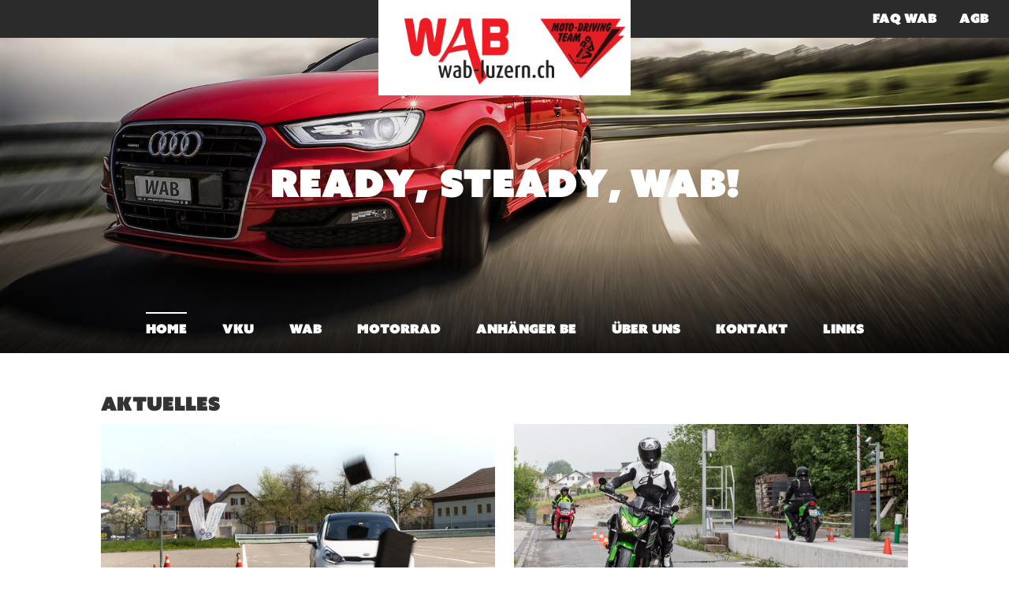

--- FILE ---
content_type: text/html; charset=UTF-8
request_url: https://wab-luzern.ch/
body_size: 3216
content:
<!DOCTYPE html>
<html lang="de">
	<head>
		<title>Ready, Steady, Wab! - WAB-Luzern</title>		
		<meta name="description" content="Unser Team besteht ausschliesslich aus Fahrlehrern, die jeden Tag mit dem heutigen Strassenverkehr zu tun haben und dir deshalb eine möglichst interessante, effiziente und kostengünstige Ausbildung anbieten können.">
		<!--Meta-->
<meta charset="utf-8">
<meta http-equiv="X-UA-Compatible" content="IE=edge">
<meta name="author" content="Philipp Bachmann">
<meta name="robots" content="index,follow">
<meta name="viewport" content="width=device-width, initial-scale=1, maximum-scale=1.0, user-scalable=0" />
<!-- Bootstrap 5.0.2-->
<link rel="stylesheet" href="libs/bootstrap/bootstrap.min.css" media="screen">
<script src="libs/bootstrap/bootstrap.bundle.min.js"></script>
<!-- CSS-Stylesheet-->
<link rel="stylesheet" href="css/undici.min.css?v=1700301329" media="screen">
<link rel="stylesheet" href="css/main.min.css?v=1729325581" media="screen">
<!-- Jquery -->
<script src="libs/jquery-3.3.1.min.js"></script>
<!--Font-Awesome-->
<script defer src="libs/fontawesome-all.min.js"></script>
<!--AOS-->
<link rel="stylesheet" href="libs/aos.css">
<script src="libs/aos.js"></script>

<!--ICONS from https://www.favicon-generator.org/-->
<link rel="apple-touch-icon" sizes="57x57" href="includes/icons/apple-icon-57x57.png">
<link rel="apple-touch-icon" sizes="60x60" href="includes/icons/apple-icon-60x60.png">
<link rel="apple-touch-icon" sizes="72x72" href="includes/icons/apple-icon-72x72.png">
<link rel="apple-touch-icon" sizes="76x76" href="includes/icons/apple-icon-76x76.png">
<link rel="apple-touch-icon" sizes="114x114" href="includes/icons/apple-icon-114x114.png">
<link rel="apple-touch-icon" sizes="120x120" href="includes/icons/apple-icon-120x120.png">
<link rel="apple-touch-icon" sizes="144x144" href="includes/icons/apple-icon-144x144.png">
<link rel="apple-touch-icon" sizes="152x152" href="includes/icons/apple-icon-152x152.png">
<link rel="apple-touch-icon" sizes="180x180" href="includes/icons/apple-icon-180x180.png">
<link rel="icon" type="image/png" sizes="192x192"  href="includes/icons/android-icon-192x192.png">
<link rel="icon" type="image/png" sizes="32x32" href="includes/icons/favicon-32x32.png">
<link rel="icon" type="image/png" sizes="96x96" href="includes/icons/favicon-96x96.png">
<link rel="icon" type="image/png" sizes="16x16" href="includes/icons/favicon-16x16.png">
<link rel="manifest" href="includes/icons/manifest.json">
<meta name="msapplication-TileColor" content="#333333">
<meta name="msapplication-TileImage" content="includes/icons/ms-icon-144x144.png">
<meta name="theme-color" content="#333333">		
		<style>
			#header-body {
				background-image: url(uploads/RCnpAkr12OW_startpage.jpg);
			}
			
			.aktuelles a {
				color: var(--color-text);
			}
			.aktuelles .img {
				overflow: hidden;
			}
			.aktuelles img {
				width: 100%;
				-webkit-transition: all 0.5s ease-out;
				-moz-transition: all 0.5s ease-out;
				-o-transition: all 0.5s ease-out;
				transition: all 0.5s ease-out;
			}
			.aktuelles a:hover img {
				transform: scale(1.2) rotate(-6deg);
			}
		</style>
	</head>
	<body>
		<!--Header-->
		<header id="header">
	<div id="header-top">
		<button id="btn_mobile_menu"><i class="fas fa-bars"></i> MENU</button>
		<div class="text-end">
			<a class="d-none d-lg-inline" href="faq">FAQ WAB</a>
			<a class="d-none d-lg-inline" href="agb">AGB</a>
		</div>
		<div id="logo">
			<a href="./"><img src="img/logo-wab-luzern.png" alt="Logo WAB-Luzern"></a>
		</div>
	</div>

	<div id="header-body">
		<h1>Ready, Steady, Wab!</h1>		<nav id="menu">			
			<ul>
									<li class=" has-href active">
						<a href="./">Home</a>											</li>
									<li class=" has-href">
						<a href="vku">VKU</a>											</li>
									<li class=" has-href">
						<a href="wab">WAB</a>													<ul>
																	<li class="has-href"><a href="erinnerungen">WAB-Erinnerung</a></li>
															</ul>
											</li>
									<li class=" has-href">
						<a href="motorrad">Motorrad</a>											</li>
									<li class=" has-href">
						<a href="anhaenger">Anhänger BE</a>											</li>
									<li class=" has-href">
						<a href="ueber-uns">Über uns</a>											</li>
									<li class=" has-href">
						<a href="kontakt">Kontakt</a>											</li>
									<li class=" has-href">
						<a href="links">Links</a>											</li>
								<li class="has-href d-lg-none"><a href="faq">FAQ WAB</a></li>
				<li class="has-href d-lg-none"><a href="agb">AGB</a></li>
			</ul>
		</nav>
			</div>
</header>			
		<main>
			<section id="aktuelles" class="px-main pb-5">
				<h2>Aktuelles</h2>
				<div class="row">
					<div class="aktuelles col-md-6 mb-30">
						<a href="wab">
							<div class="img"><img src="uploads/yhIcFojNzDA_csmIMG90319e44280eec.jpg" alt=""></div>
							<div class="content my-20">
								<h2>WAB-Kurse</h2>
								<div><p>Die neuen WAB Kurse 2026 sind aufgeschaltet!<br>Bei uns bekommst du mehr für dein Geld:<br></p><ul><li>top Betreuung&nbsp;</li><li>viel Fahren - wenig Theorie</li><li>inkl. Kaffee und Gipfeli</li></ul></div>
							</div>
						</a>
					</div>
					<div class="aktuelles col-md-6 mb-30">
						<a href="motorrad">
							<div class="img"><img src="uploads/dQi1gKL2orW_csmIMG1828d88e661fd8.jpg" alt=""></div>
							<div class="content my-20">
								<h2>Sicher Motorrad fahren</h2>
								<div><p>Musst du nur einen Kurs (4Stunden) besuchen?&nbsp;<br>Um dich optimal auf Prüfung vorzubereiten und dein neues Hobby sicher zu geniessen, buche doch den <a href="https://wab-luzern.ch/motorrad" target="_blank"><font color="#f70202">Prüfungsmanöver Kurs</font></a> dazu.</p><p>Wenn in deinem Ausweis kein Kurs vorgeschrieben ist und du bereits Erfahrung mit deinem Motorrad hast, empfehlen wir den <font color="#ef1929"><a href="https://wab-luzern.ch/motorrad" target="_blank"><font color="#ef1929">Refresher Kurs</font></a></font>.</p><p>Ab dem 08.04.2026 kannst du jeden Mittwoch Abend die <a href="https://wab-luzern.ch/pdf/manoever-training.pdf" target="_BLANK"><font color="#ef1929">Prüfungsmanöver</font></a> unter der Leitung von Motorradfahrlehrern üben.<br>Teilnameberechtigt ist jeder, der einen Kurs mit Prüfungsmanöver absolviert hat.<br></p></div>
							</div>
						</a>
					</div>
				</div>
			</section>
			<section id="wab-erinnerung" class="px-main pb-5">
				<h2>Möchtest du in ein paar Monaten an den WAB-Kurs erinnert werden?</h2>
				<a href="erinnerungen" class="btn btn-outline-main">Hier findest du unseren Erinnerungs-Service</a>
			</section>
			<section id="youtube" class="px-main py-5">
	<div><iframe src="https://www.youtube.com/embed/8s1ZzS1MJ3c" title="WAB-Luzern" frameborder="0" allow="accelerometer; autoplay; clipboard-write; encrypted-media; gyroscope; picture-in-picture; web-share" allowfullscreen></iframe></div>
</section><section id="googlemap">
	
</section>
		</main>
		<!--Footer-->
		<div id="footer" class="px-main">
	<div>
		<div id="footer-logos" class="d-flex justify-content-between align-items-center">
			<div>WAB-Luzern ist <a href="pdf/asa_zertifikat_2024.pdf" target="_BLANK">ASA-Zertifiziert <i class="fas fa-external-link-alt"></i></a></div>
		</div>
	</div>
	<div class="row">
		<div class="col-lg-9 mb-12">
			<a href="mailto:info@wab-luzern.ch">info@wab-luzern.ch</a>  /  Moto Driving Team: <a href="mailto:info@moto-driving-team.ch">info@moto-driving-team.ch</a> / 041 440 99 43
		</div>
		<div class="col-lg-3 text-lg-end mb-12">
			<a href="impressum">Impressum</a>&nbsp; &nbsp;
			<a href="datenschutz">Datenschutz</a>
		</div>
	</div>
</div>
<div id="modal_impressum" class="modal">
	<div class="modal-dialog">
		<div class="modal-content">
			<div class="modal-header bg-main">
				<h5 class="modal-title">Impressum</h5>
				<button type="button" class="btn-close btn-close-white" data-bs-dismiss="modal" aria-label="Schliessen"></button>
			</div>
			<div class="modal-body">
				<p class="mb-0">WAB-Luzern</p>
				<p class="mb-0">Riedmattstrasse 12</p>
                <p class="mb-3">6030 Ebikon</p>
				<p class="mb-0">E-Mail: <a href="mailto:info@wab-luzern.ch">info@wab-luzern.ch</a></p>
                <p class="mb-5">Tel: <a href="tel:0041414409943">041 440 99 43</a></p>
                
                				
				<h4>Bilder</h4>

				<h4>Webdesign und Webentwicklung</h4>
				<p><a href="https://undici-web.ch" target="_BLANK" title="Webdesign & Webdevelopement"><i class="fas fa-cog"></i> Undici-Web</a>, Sulgenrain 22, 3007 Bern</p>

			</div>
		</div>
	</div>
</div><div id="modal_agb" class="modal">
	<div class="modal-dialog modal-lg modal-dialog-scrollable">
		<div class="modal-content">
			<div class="modal-header bg-main">
				<h5 class="modal-title">Allgemeine Geschäftsbedingungen</h5>
				<button type="button" class="btn-close btn-close-white" data-bs-dismiss="modal" aria-label="Schliessen"></button>
			</div>
			<div class="modal-body">
                <h4>Punkt 1</h4>
                <p>Lorem ipsum dolor sit amet consectetur adipisicing elit. Minus nemo ullam doloremque quibusdam ut, illo architecto temporibus culpa quia dicta, quidem a debitis voluptates odio magni? Veritatis, ad voluptatum. Saepe iste officia delectus, dignissimos harum consequatur? Ex eligendi nostrum impedit?</p>
                <p>Lorem ipsum dolor sit amet consectetur adipisicing elit. Minus nemo ullam doloremque quibusdam ut, illo architecto temporibus culpa quia dicta, quidem a debitis voluptates odio magni? Veritatis, ad voluptatum. Saepe iste officia delectus, dignissimos harum consequatur? Ex eligendi nostrum impedit?</p>
            </div>
		</div>
	</div>
</div><div id="modal_datenschutz" class="modal">
	<div class="modal-dialog modal-lg modal-dialog-scrollable">
		<div class="modal-content">
			<div class="modal-header bg-main">
				<h5 class="modal-title">Datenschutzerklärung</h5>
				<button type="button" class="btn-close btn-close-white" data-bs-dismiss="modal" aria-label="Schliessen"></button>
			</div>
			<div class="modal-body">
                <h4>Punkt 1</h4>
                <p>Lorem ipsum dolor sit amet consectetur adipisicing elit. Minus nemo ullam doloremque quibusdam ut, illo architecto temporibus culpa quia dicta, quidem a debitis voluptates odio magni? Veritatis, ad voluptatum. Saepe iste officia delectus, dignissimos harum consequatur? Ex eligendi nostrum impedit?</p>
                <p>Lorem ipsum dolor sit amet consectetur adipisicing elit. Minus nemo ullam doloremque quibusdam ut, illo architecto temporibus culpa quia dicta, quidem a debitis voluptates odio magni? Veritatis, ad voluptatum. Saepe iste officia delectus, dignissimos harum consequatur? Ex eligendi nostrum impedit?</p>
            </div>
		</div>
	</div>
</div><!-- JS-Files-->
<script>var page_in_dir = '';</script>
<script type="text/javascript" src="libs/sweetalert2.all.min.js"></script>
<script type="text/javascript" src="js/main.min.js?v=1708343371"></script>		
		
		<!-- JS-Files
		<script type="text/javascript" src="js/file.js?v=
Warning: filemtime(): stat failed for js/file.js in /home/httpd/vhosts/undici.ch/httpdocs/undici-w/wab-luzern/page/index.php on line 91
"></script>-->
	</body>
</html>

--- FILE ---
content_type: text/css
request_url: https://wab-luzern.ch/css/undici.min.css?v=1700301329
body_size: 1417
content:
.clear{clear:both}.clearfix::after{content:'';display:block;clear:both}.info{color:red}.ninja{display:none}.color-white{color:#fff!important}.bg-white{background-color:#fff!important}.color-black{color:#000!important}.bg-black{background-color:#000!important}.color-undici{color:#337ab7!important}.bg-undici{background-color:#337ab7!important;color:#fff}.mt-0{margin-top:0}.mr-0{margin-right:0}.mb-0{margin-bottom:0}.ml-0{margin-left:0}.mx-0{margin-left:0;margin-right:0}.my-0{margin-top:0;margin-bottom:0}.m-0{margin:0}.pt-0{padding-top:0}.pr-0{padding-right:0}.pb-0{padding-bottom:0}.pl-0{padding-left:0}.px-0{padding-left:0;padding-right:0}.py-0{padding-top:0;padding-bottom:0}.p-0{padding:0}.mt-3{margin-top:3px}.mr-3{margin-right:3px}.mb-3{margin-bottom:3px}.ml-3{margin-left:3px}.mx-3{margin-left:3px;margin-right:3px}.my-3{margin-top:3px;margin-bottom:3px}.m-3{margin:3px}.pt-3{padding-top:3px}.pr-3{padding-right:3px}.pb-3{padding-bottom:3px}.pl-3{padding-left:3px}.px-3{padding-left:3px;padding-right:3px}.py-3{padding-top:3px;padding-bottom:3px}.p-3{padding:3px}.mt-4{margin-top:4px}.mr-4{margin-right:4px}.mb-4{margin-bottom:4px}.ml-4{margin-left:4px}.mx-4{margin-left:4px;margin-right:4px}.my-4{margin-top:4px;margin-bottom:4px}.m-4{margin:4px}.pt-4{padding-top:4px}.pr-4{padding-right:4px}.pb-4{padding-bottom:4px}.pl-4{padding-left:4px}.px-4{padding-left:4px;padding-right:4px}.py-4{padding-top:4px;padding-bottom:4px}.p-4{padding:4px}.mt-6{margin-top:6px}.mr-6{margin-right:6px}.mb-6{margin-bottom:6px}.ml-6{margin-left:6px}.mx-6{margin-left:6px;margin-right:6px}.my-6{margin-top:6px;margin-bottom:6px}.m-6{margin:6px}.pt-6{padding-top:6px}.pr-6{padding-right:6px}.pb-6{padding-bottom:6px}.pl-6{padding-left:6px}.px-6{padding-left:6px;padding-right:6px}.py-6{padding-top:6px;padding-bottom:6px}.p-6{padding:6px}.mt-8{margin-top:8px}.mr-8{margin-right:8px}.mb-8{margin-bottom:8px}.ml-8{margin-left:8px}.mx-8{margin-left:8px;margin-right:8px}.my-8{margin-top:8px;margin-bottom:8px}.m-8{margin:8px}.pt-8{padding-top:8px}.pr-8{padding-right:8px}.pb-8{padding-bottom:8px}.pl-8{padding-left:8px}.px-8{padding-left:8px;padding-right:8px}.py-8{padding-top:8px;padding-bottom:8px}.p-8{padding:8px}.mt-12{margin-top:12px}.mr-12{margin-right:12px}.mb-12{margin-bottom:12px}.ml-12{margin-left:12px}.mx-12{margin-left:12px;margin-right:12px}.my-12{margin-top:12px;margin-bottom:12px}.m-12{margin:12px}.pt-12{padding-top:12px}.pr-12{padding-right:12px}.pb-12{padding-bottom:12px}.pl-12{padding-left:12px}.px-12{padding-left:12px;padding-right:12px}.py-12{padding-top:12px;padding-bottom:12px}.p-12{padding:12px}.mt-18{margin-top:18px}.mr-18{margin-right:18px}.mb-18{margin-bottom:18px}.ml-18{margin-left:18px}.mx-18{margin-left:18px;margin-right:18px}.my-18{margin-top:18px;margin-bottom:18px}.m-18{margin:18px}.pt-18{padding-top:18px}.pr-18{padding-right:18px}.pb-18{padding-bottom:18px}.pl-18{padding-left:18px}.px-18{padding-left:18px;padding-right:18px}.py-18{padding-top:18px;padding-bottom:18px}.p-18{padding:18px}.mt-24{margin-top:24px}.mr-24{margin-right:24px}.mb-24{margin-bottom:24px}.ml-24{margin-left:24px}.mx-24{margin-left:24px;margin-right:24px}.my-24{margin-top:24px;margin-bottom:24px}.m-24{margin:24px}.pt-24{padding-top:24px}.pr-24{padding-right:24px}.pb-24{padding-bottom:24px}.pl-24{padding-left:24px}.px-24{padding-left:24px;padding-right:24px}.py-24{padding-top:24px;padding-bottom:24px}.p-24{padding:24px}.mt-36{margin-top:36px}.mr-36{margin-right:36px}.mb-36{margin-bottom:36px}.ml-36{margin-left:36px}.mx-36{margin-left:36px;margin-right:36px}.my-36{margin-top:36px;margin-bottom:36px}.m-36{margin:36px}.pt-36{padding-top:36px}.pr-36{padding-right:36px}.pb-36{padding-bottom:36px}.pl-36{padding-left:36px}.px-36{padding-left:36px;padding-right:36px}.py-36{padding-top:36px;padding-bottom:36px}.p-36{padding:36px}.mt-72{margin-top:72px}.mr-72{margin-right:72px}.mb-72{margin-bottom:72px}.ml-72{margin-left:72px}.mx-72{margin-left:72px;margin-right:72px}.my-72{margin-top:72px;margin-bottom:72px}.m-72{margin:72px}.pt-72{padding-top:72px}.pr-72{padding-right:72px}.pb-72{padding-bottom:72px}.pl-72{padding-left:72px}.px-72{padding-left:72px;padding-right:72px}.py-72{padding-top:72px;padding-bottom:72px}.p-72{padding:72px}.mt-10{margin-top:10px}.mr-10{margin-right:10px}.mb-10{margin-bottom:10px}.ml-10{margin-left:10px}.mx-10{margin-left:10px;margin-right:10px}.my-10{margin-top:10px;margin-bottom:10px}.m-10{margin:10px}.pt-10{padding-top:10px}.pr-10{padding-right:10px}.pb-10{padding-bottom:10px}.pl-10{padding-left:10px}.px-10{padding-left:10px;padding-right:10px}.py-10{padding-top:10px;padding-bottom:10px}.p-10{padding:10px}.mt-20{margin-top:20px}.mr-20{margin-right:20px}.mb-20{margin-bottom:20px}.ml-20{margin-left:20px}.mx-20{margin-left:20px;margin-right:20px}.my-20{margin-top:20px;margin-bottom:20px}.m-20{margin:20px}.pt-20{padding-top:20px}.pr-20{padding-right:20px}.pb-20{padding-bottom:20px}.pl-20{padding-left:20px}.px-20{padding-left:20px;padding-right:20px}.py-20{padding-top:20px;padding-bottom:20px}.p-20{padding:20px}.mt-30{margin-top:30px}.mr-30{margin-right:30px}.mb-30{margin-bottom:30px}.ml-30{margin-left:30px}.mx-30{margin-left:30px;margin-right:30px}.my-30{margin-top:30px;margin-bottom:30px}.m-30{margin:30px}.pt-30{padding-top:30px}.pr-30{padding-right:30px}.pb-30{padding-bottom:30px}.pl-30{padding-left:30px}.px-30{padding-left:30px;padding-right:30px}.py-30{padding-top:30px;padding-bottom:30px}.p-30{padding:30px}.mt-40{margin-top:40px}.mr-40{margin-right:40px}.mb-40{margin-bottom:40px}.ml-40{margin-left:40px}.mx-40{margin-left:40px;margin-right:40px}.my-40{margin-top:40px;margin-bottom:40px}.m-40{margin:40px}.pt-40{padding-top:40px}.pr-40{padding-right:40px}.pb-40{padding-bottom:40px}.pl-40{padding-left:40px}.px-40{padding-left:40px;padding-right:40px}.py-40{padding-top:40px;padding-bottom:40px}.p-40{padding:40px}.mt-50{margin-top:50px}.mr-50{margin-right:50px}.mb-50{margin-bottom:50px}.ml-50{margin-left:50px}.mx-50{margin-left:50px;margin-right:50px}.my-50{margin-top:50px;margin-bottom:50px}.m-50{margin:50px}.pt-50{padding-top:50px}.pr-50{padding-right:50px}.pb-50{padding-bottom:50px}.pl-50{padding-left:50px}.px-50{padding-left:50px;padding-right:50px}.py-50{padding-top:50px;padding-bottom:50px}.p-50{padding:50px}.mt-60{margin-top:60px}.mr-60{margin-right:60px}.mb-60{margin-bottom:60px}.ml-60{margin-left:60px}.mx-60{margin-left:60px;margin-right:60px}.my-60{margin-top:60px;margin-bottom:60px}.m-60{margin:60px}.pt-60{padding-top:60px}.pr-60{padding-right:60px}.pb-60{padding-bottom:60px}.pl-60{padding-left:60px}.px-60{padding-left:60px;padding-right:60px}.py-60{padding-top:60px;padding-bottom:60px}.p-60{padding:60px}.mt-70{margin-top:70px}.mr-70{margin-right:70px}.mb-70{margin-bottom:70px}.ml-70{margin-left:70px}.mx-70{margin-left:70px;margin-right:70px}.my-70{margin-top:70px;margin-bottom:70px}.m-70{margin:70px}.pt-70{padding-top:70px}.pr-70{padding-right:70px}.pb-70{padding-bottom:70px}.pl-70{padding-left:70px}.px-70{padding-left:70px;padding-right:70px}.py-70{padding-top:70px;padding-bottom:70px}.p-70{padding:70px}.mt-80{margin-top:80px}.mr-80{margin-right:80px}.mb-80{margin-bottom:80px}.ml-80{margin-left:80px}.mx-80{margin-left:80px;margin-right:80px}.my-80{margin-top:80px;margin-bottom:80px}.m-80{margin:80px}.pt-80{padding-top:80px}.pr-80{padding-right:80px}.pb-80{padding-bottom:80px}.pl-80{padding-left:80px}.px-80{padding-left:80px;padding-right:80px}.py-80{padding-top:80px;padding-bottom:80px}.p-80{padding:80px}.mt-90{margin-top:90px}.mr-90{margin-right:90px}.mb-90{margin-bottom:90px}.ml-90{margin-left:90px}.mx-90{margin-left:90px;margin-right:90px}.my-90{margin-top:90px;margin-bottom:90px}.m-90{margin:90px}.pt-90{padding-top:90px}.pr-90{padding-right:90px}.pb-90{padding-bottom:90px}.pl-90{padding-left:90px}.px-90{padding-left:90px;padding-right:90px}.py-90{padding-top:90px;padding-bottom:90px}.p-90{padding:90px}.mt-100{margin-top:100px}.mr-100{margin-right:100px}.mb-100{margin-bottom:100px}.ml-100{margin-left:100px}.mx-100{margin-left:100px;margin-right:100px}.my-100{margin-top:100px;margin-bottom:100px}.m-100{margin:100px}.pt-100{padding-top:100px}.pr-100{padding-right:100px}.pb-100{padding-bottom:100px}.pl-100{padding-left:100px}.px-100{padding-left:100px;padding-right:100px}.py-100{padding-top:100px;padding-bottom:100px}.p-100{padding:100px}.mt-150{margin-top:150px}.mr-150{margin-right:150px}.mb-150{margin-bottom:150px}.ml-150{margin-left:150px}.mx-150{margin-left:150px;margin-right:150px}.my-150{margin-top:150px;margin-bottom:150px}.m-150{margin:150px}.pt-150{padding-top:150px}.pr-150{padding-right:150px}.pb-150{padding-bottom:150px}.pl-150{padding-left:150px}.px-150{padding-left:150px;padding-right:150px}.py-150{padding-top:150px;padding-bottom:150px}.p-150{padding:150px}.mt-200{margin-top:200px}.mr-200{margin-right:200px}.mb-200{margin-bottom:200px}.ml-200{margin-left:200px}.mx-200{margin-left:200px;margin-right:200px}.my-200{margin-top:200px;margin-bottom:200px}.m-200{margin:200px}.pt-200{padding-top:200px}.pr-200{padding-right:200px}.pb-200{padding-bottom:200px}.pl-200{padding-left:200px}.px-200{padding-left:200px;padding-right:200px}.py-200{padding-top:200px;padding-bottom:200px}.p-200{padding:200px}.undici-top{position:fixed;top:0;left:0;width:100%;z-index:1000}

--- FILE ---
content_type: text/css
request_url: https://wab-luzern.ch/css/main.min.css?v=1729325581
body_size: 1485
content:
@font-face{font-family:AzoSansUber;src:url(../fonts/AzoSansUber.ttf);font-weight:400}@font-face{font-family:AktivGrotesk;src:url(../fonts/AktivGrotesk.ttf);font-weight:400}::-moz-selection{color:#333;background:#ddd}::selection{color:#333;background:#ddd}body,html{font-size:16px;font-family:sans-serif;font-family:var(--font-text),Arial,Helvetica,sans-serif;font-weight:400;line-height:1.5;color:var(--color-text)}h1,h2,h3,h4,h5,h6{font-family:sans-serif;font-family:var(--font-accent);text-transform:uppercase}h1{font-size:3rem;margin-bottom:2rem}@media (max-width:575px){h1{font-size:2.25rem}}h2{font-size:1.5rem;margin-bottom:.75rem}h3{font-size:1.25rem;margin-bottom:.5rem}h4{font-size:1rem}h5{font-size:1rem}h6{font-size:1rem}ol,p,ul{font-size:1rem}a{text-decoration:none;color:var(--main-color);-webkit-transition:color .3s ease-out;-moz-transition:color .3s ease-out;-o-transition:color .3s ease-out;transition:color .3s ease-out}a:hover{text-decoration:none;color:var(--main-color)}#header{position:relative}#header-top{padding:12px 1rem;background-color:#2b2b2b;color:#fff;font-family:var(--font-accent);z-index:2}#header-top a{color:#fff;padding:10px;margin-left:4px}#logo{position:absolute;z-index:2;left:50%;transform:translateX(-50%);top:0;background-color:#fff;width:320px}#logo img{width:100%}#header-body{height:400px;background-size:cover;background-position:center center;position:relative;display:flex;justify-content:center;align-items:center;color:#fff}#header-body::after{content:'';position:absolute;bottom:0;width:100%;left:0;height:140px;background-image:linear-gradient(to bottom,rgba(0,0,0,0) 0,rgba(0,0,0,.7) 100%);z-index:0}#wab-aktion-badge{position:absolute;top:20px;right:20px;width:30%;z-index:10}@media (max-width:991px){#wab-aktion-badge{right:10px;width:400px;max-width:80%;top:auto;bottom:-10%}}#menu{position:absolute;bottom:0;font-family:var(--font-accent);z-index:2}#menu ul{margin:0;padding:0}#menu ul li{list-style-type:none;display:inline-block;padding:20px;position:relative}#menu ul>li>span{padding-left:6px}#menu ul li.has-href{padding:0}#menu ul li a{display:block;padding:8px 0;color:#fff;margin:10px 20px;border-top:2px solid transparent}#menu ul li.active a,#menu ul li:hover a{border-top:2px solid #fff}#menu ul li ul{display:none;position:absolute;background-color:var(--main-color)}#menu ul li:hover ul{display:block}#menu ul li ul li{display:block;padding:10px 20px}#menu ul li ul li a{display:block;border-top:none!important}#btn_mobile_menu{display:none;position:relative;border:none;color:#fff;line-height:1;padding:4px 10px;background-color:rgba(255,255,255,0);-webkit-transition:all .5s ease-out;-moz-transition:all .5s ease-out;-o-transition:all .5s ease-out;transition:all .5s ease-out}#btn_mobile_menu:focus{outline-style:none}@media (max-width:991px){#btn_mobile_menu{display:inline}#header-top{padding-left:calc(5% - 8px)}#menu{bottom:auto;top:0;left:-300px;background-color:#777;-webkit-transition:left .3s ease-out;-moz-transition:left .3s ease-out;-o-transition:left .3s ease-out;transition:left .3s ease-out;box-shadow:2px 3px 6px rgba(0,0,0,.22)}#menu.is-open{left:0}#menu ul li{display:block;border-bottom:1px solid #90908f}#menu ul li a{padding:15px 5vw;margin:0}#menu ul li.active a,#menu ul li:hover a{background-color:#f5f5f5;color:#2b2b2b}#menu ul li ul{position:relative;display:block;background-color:#777}#menu ul li ul li{border-top:1px solid #90908f}}@media (max-width:767px){#header-top{padding-left:calc(3% - 8px)}#logo{width:220px}#menu ul li a{padding:15px 40px 15px 3vw}}@media (max-width:575px){#header-top{padding-left:4px}#logo{left:100px;transform:none}#menu ul li a{padding:12px 30px 12px 14px}}#youtube{background-image:url(../img/bg-youtube.jpg);background-size:cover;background-position:center center;display:flex;justify-content:center}#youtube>div{padding:14px;background-color:rgba(255,255,255,.8);width:714px;height:439px}@media (max-width:767px){#youtube>div{width:90vw;height:54vw}}#youtube iframe{width:100%;height:100%}#container_events .event{border-bottom:1px solid #ccc;padding-bottom:.5rem;margin-bottom:.5rem}#container_events .event h3{margin-bottom:0}#container_events>.event>.row{align-items:center}span.rabatt{color:#fff;background-color:var(--main-color);border-radius:100%;padding:4px 8px}:root{--main-color:#ef1929;--main-color-hover:#c70e1c;--color-text:#333333;--font-text:'AktivGrotesk';--font-accent:'AzoSansUber'}html{overflow-x:hidden;overflow-y:auto;scroll-behavior:smooth}body{background-color:#fff}.px-main{padding-left:10%;padding-right:10%}@media (max-width:1199px){.px-main{padding-left:5%;padding-right:5%}}@media (max-width:767px){.px-main{padding-left:3%;padding-right:3%}}@media (max-width:575px){.px-main{padding-left:14px;padding-right:14px}}.bg-main{background-color:var(--main-color);color:#fff}.bg-gray{background-color:#f5f5f5}.btn{border-radius:0;font-family:var(--font-accent)}.btn-main{background-color:var(--main-color);color:#fff}.btn-main:hover{background-color:var(--main-color-hover);color:#fff}.btn-outline-main{border:2px solid var(--main-color);background-color:transparent;color:var(--main-color)}.btn-outline-main:hover{background-color:var(--main-color);color:#fff}.form-control,.form-select{border-radius:0}main{margin-top:50px}main.fixed_top{margin-top:135px}.form-check-input:checked{background-color:var(--main-color);border-color:var(--main-color)}#footer{padding-top:30px;padding-bottom:18px;color:#fff;background-color:#3e403f}#footer a{color:#fff}#footer a:hover{text-decoration:underline}#footer-logos{margin-bottom:14px;padding-bottom:20px;border-bottom:1px solid #fff}#footer-logos img{max-height:50px}#footer-logos a{text-decoration:underline}

--- FILE ---
content_type: application/javascript
request_url: https://wab-luzern.ch/js/main.min.js?v=1708343371
body_size: 15
content:
$("#btn_mobile_menu").click((function(e){e.stopPropagation(),$("#menu").toggleClass("is-open")})),$("body").click((function(){$("#menu").removeClass("is-open")})),AOS.init({once:!0});